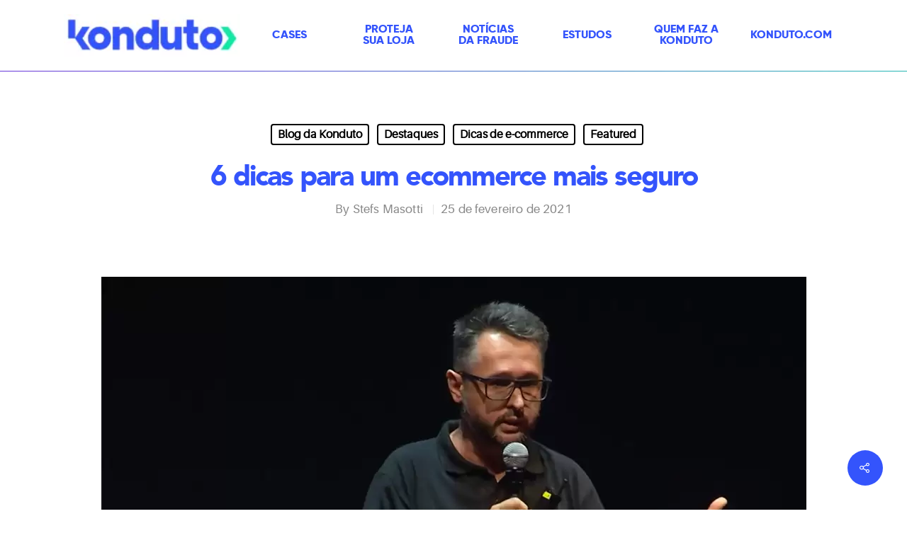

--- FILE ---
content_type: text/html; charset=UTF-8
request_url: https://blog.konduto.com/pt/2021/02/6-dicas-para-um-ecommerce-mais-seguro/
body_size: 24183
content:
<!DOCTYPE html>

<html lang="pt-BR" class="no-js">
<head>
	
	<meta charset="UTF-8">
	
	<meta name="viewport" content="width=device-width, initial-scale=1, maximum-scale=1, user-scalable=0" /><meta name='robots' content='index, follow, max-image-preview:large, max-snippet:-1, max-video-preview:-1' />
	<style>img:is([sizes="auto" i], [sizes^="auto," i]) { contain-intrinsic-size: 3000px 1500px }</style>
	
	<!-- This site is optimized with the Yoast SEO plugin v26.3 - https://yoast.com/wordpress/plugins/seo/ -->
	<title>6 dicas para um ecommerce mais seguro</title>
	<meta name="description" content="Fabio Assolini, da Kapersky, deu 6 dicas para um ecommerce mais seguro no Fraud Day 2020. Saiba como evitar a fraude no seu ecommerce." />
	<link rel="canonical" href="https://blog.konduto.com/pt/2021/02/6-dicas-para-um-ecommerce-mais-seguro/" />
	<meta property="og:locale" content="pt_BR" />
	<meta property="og:type" content="article" />
	<meta property="og:title" content="6 dicas para um ecommerce mais seguro" />
	<meta property="og:description" content="Fabio Assolini, da Kapersky, deu 6 dicas para um ecommerce mais seguro no Fraud Day 2020. Saiba como evitar a fraude no seu ecommerce." />
	<meta property="og:url" content="https://blog.konduto.com/pt/2021/02/6-dicas-para-um-ecommerce-mais-seguro/" />
	<meta property="og:site_name" content="Konduto: Antifraude para e-commerce e transações online" />
	<meta property="article:published_time" content="2021-02-25T16:04:28+00:00" />
	<meta property="article:modified_time" content="2021-06-30T13:22:45+00:00" />
	<meta property="og:image" content="https://blog.konduto.com/wp-content/uploads/2021/02/dicasparaecommerceseguro_fabioassolini_BLOG_konduto.png" />
	<meta property="og:image:width" content="995" />
	<meta property="og:image:height" content="519" />
	<meta property="og:image:type" content="image/png" />
	<meta name="author" content="Stefs Masotti" />
	<meta name="twitter:card" content="summary_large_image" />
	<meta name="twitter:label1" content="Escrito por" />
	<meta name="twitter:data1" content="Stefs Masotti" />
	<meta name="twitter:label2" content="Est. tempo de leitura" />
	<meta name="twitter:data2" content="7 minutos" />
	<script type="application/ld+json" class="yoast-schema-graph">{"@context":"https://schema.org","@graph":[{"@type":"WebPage","@id":"https://blog.konduto.com/pt/2021/02/6-dicas-para-um-ecommerce-mais-seguro/","url":"https://blog.konduto.com/pt/2021/02/6-dicas-para-um-ecommerce-mais-seguro/","name":"6 dicas para um ecommerce mais seguro","isPartOf":{"@id":"https://blog.konduto.com/#website"},"primaryImageOfPage":{"@id":"https://blog.konduto.com/pt/2021/02/6-dicas-para-um-ecommerce-mais-seguro/#primaryimage"},"image":{"@id":"https://blog.konduto.com/pt/2021/02/6-dicas-para-um-ecommerce-mais-seguro/#primaryimage"},"thumbnailUrl":"https://blog.konduto.com/wp-content/uploads/2021/02/dicasparaecommerceseguro_fabioassolini_BLOG_konduto.png","datePublished":"2021-02-25T16:04:28+00:00","dateModified":"2021-06-30T13:22:45+00:00","author":{"@id":"https://blog.konduto.com/#/schema/person/3b9912c71988faf07628cbff7fd64866"},"description":"Fabio Assolini, da Kapersky, deu 6 dicas para um ecommerce mais seguro no Fraud Day 2020. Saiba como evitar a fraude no seu ecommerce.","breadcrumb":{"@id":"https://blog.konduto.com/pt/2021/02/6-dicas-para-um-ecommerce-mais-seguro/#breadcrumb"},"inLanguage":"pt-BR","potentialAction":[{"@type":"ReadAction","target":["https://blog.konduto.com/pt/2021/02/6-dicas-para-um-ecommerce-mais-seguro/"]}]},{"@type":"ImageObject","inLanguage":"pt-BR","@id":"https://blog.konduto.com/pt/2021/02/6-dicas-para-um-ecommerce-mais-seguro/#primaryimage","url":"https://blog.konduto.com/wp-content/uploads/2021/02/dicasparaecommerceseguro_fabioassolini_BLOG_konduto.png","contentUrl":"https://blog.konduto.com/wp-content/uploads/2021/02/dicasparaecommerceseguro_fabioassolini_BLOG_konduto.png","width":995,"height":519,"caption":"Foto do Fabio Assolini, da Kapersky Brasil, durante o Fraud Day 2020."},{"@type":"BreadcrumbList","@id":"https://blog.konduto.com/pt/2021/02/6-dicas-para-um-ecommerce-mais-seguro/#breadcrumb","itemListElement":[{"@type":"ListItem","position":1,"name":"Início","item":"https://blog.konduto.com/"},{"@type":"ListItem","position":2,"name":"6 dicas para um ecommerce mais seguro"}]},{"@type":"WebSite","@id":"https://blog.konduto.com/#website","url":"https://blog.konduto.com/","name":"Konduto: Antifraude para e-commerce e transações online","description":"O blog da Konduto reúne os melhores conteúdos para quem combate a fraude online. Esta página é voltada para as melhores profissionais de e-commerce!","potentialAction":[{"@type":"SearchAction","target":{"@type":"EntryPoint","urlTemplate":"https://blog.konduto.com/?s={search_term_string}"},"query-input":{"@type":"PropertyValueSpecification","valueRequired":true,"valueName":"search_term_string"}}],"inLanguage":"pt-BR"},{"@type":"Person","@id":"https://blog.konduto.com/#/schema/person/3b9912c71988faf07628cbff7fd64866","name":"Stefs Masotti","image":{"@type":"ImageObject","inLanguage":"pt-BR","@id":"https://blog.konduto.com/#/schema/person/image/","url":"https://blog.konduto.com/wp-content/uploads/2023/05/WhatsApp-Image-2023-05-02-at-12.09.14-100x100.jpeg","contentUrl":"https://blog.konduto.com/wp-content/uploads/2023/05/WhatsApp-Image-2023-05-02-at-12.09.14-100x100.jpeg","caption":"Stefs Masotti"},"description":"Olá, eu sou Stefs! Com formação em Jornalismo e atuação em Publicidade, minha especialidade é colocar confete nos conteúdos que produzo. Trabalho com marketing digital desde os tempos do Orkut.com e sobrevivi a todas as redes sociais que surgiram desde 2009 (rs).","url":"https://blog.konduto.com/author/stefsmasotti/"}]}</script>
	<!-- / Yoast SEO plugin. -->


<link rel="alternate" type="application/rss+xml" title="Feed para Konduto: Antifraude para e-commerce e transações online &raquo;" href="https://blog.konduto.com/feed/" />
<link rel="alternate" type="application/rss+xml" title="Feed de comentários para Konduto: Antifraude para e-commerce e transações online &raquo;" href="https://blog.konduto.com/comments/feed/" />
<link rel="alternate" type="application/rss+xml" title="Feed de comentários para Konduto: Antifraude para e-commerce e transações online &raquo; 6 dicas para um ecommerce mais seguro" href="https://blog.konduto.com/pt/2021/02/6-dicas-para-um-ecommerce-mais-seguro/feed/" />
<link rel="alternate" type="application/rss+xml" title="Feed de Konduto: Antifraude para e-commerce e transações online &raquo; Story" href="https://blog.konduto.com/web-stories/feed/">		<!-- This site uses the Google Analytics by MonsterInsights plugin v9.9.0 - Using Analytics tracking - https://www.monsterinsights.com/ -->
							<script src="//www.googletagmanager.com/gtag/js?id=G-6FXZ5GW5E3"  data-cfasync="false" data-wpfc-render="false" type="text/javascript" async></script>
			<script data-cfasync="false" data-wpfc-render="false" type="text/javascript">
				var mi_version = '9.9.0';
				var mi_track_user = true;
				var mi_no_track_reason = '';
								var MonsterInsightsDefaultLocations = {"page_location":"https:\/\/blog.konduto.com\/pt\/2021\/02\/6-dicas-para-um-ecommerce-mais-seguro\/"};
								if ( typeof MonsterInsightsPrivacyGuardFilter === 'function' ) {
					var MonsterInsightsLocations = (typeof MonsterInsightsExcludeQuery === 'object') ? MonsterInsightsPrivacyGuardFilter( MonsterInsightsExcludeQuery ) : MonsterInsightsPrivacyGuardFilter( MonsterInsightsDefaultLocations );
				} else {
					var MonsterInsightsLocations = (typeof MonsterInsightsExcludeQuery === 'object') ? MonsterInsightsExcludeQuery : MonsterInsightsDefaultLocations;
				}

								var disableStrs = [
										'ga-disable-G-6FXZ5GW5E3',
									];

				/* Function to detect opted out users */
				function __gtagTrackerIsOptedOut() {
					for (var index = 0; index < disableStrs.length; index++) {
						if (document.cookie.indexOf(disableStrs[index] + '=true') > -1) {
							return true;
						}
					}

					return false;
				}

				/* Disable tracking if the opt-out cookie exists. */
				if (__gtagTrackerIsOptedOut()) {
					for (var index = 0; index < disableStrs.length; index++) {
						window[disableStrs[index]] = true;
					}
				}

				/* Opt-out function */
				function __gtagTrackerOptout() {
					for (var index = 0; index < disableStrs.length; index++) {
						document.cookie = disableStrs[index] + '=true; expires=Thu, 31 Dec 2099 23:59:59 UTC; path=/';
						window[disableStrs[index]] = true;
					}
				}

				if ('undefined' === typeof gaOptout) {
					function gaOptout() {
						__gtagTrackerOptout();
					}
				}
								window.dataLayer = window.dataLayer || [];

				window.MonsterInsightsDualTracker = {
					helpers: {},
					trackers: {},
				};
				if (mi_track_user) {
					function __gtagDataLayer() {
						dataLayer.push(arguments);
					}

					function __gtagTracker(type, name, parameters) {
						if (!parameters) {
							parameters = {};
						}

						if (parameters.send_to) {
							__gtagDataLayer.apply(null, arguments);
							return;
						}

						if (type === 'event') {
														parameters.send_to = monsterinsights_frontend.v4_id;
							var hookName = name;
							if (typeof parameters['event_category'] !== 'undefined') {
								hookName = parameters['event_category'] + ':' + name;
							}

							if (typeof MonsterInsightsDualTracker.trackers[hookName] !== 'undefined') {
								MonsterInsightsDualTracker.trackers[hookName](parameters);
							} else {
								__gtagDataLayer('event', name, parameters);
							}
							
						} else {
							__gtagDataLayer.apply(null, arguments);
						}
					}

					__gtagTracker('js', new Date());
					__gtagTracker('set', {
						'developer_id.dZGIzZG': true,
											});
					if ( MonsterInsightsLocations.page_location ) {
						__gtagTracker('set', MonsterInsightsLocations);
					}
										__gtagTracker('config', 'G-6FXZ5GW5E3', {"forceSSL":"true","anonymize_ip":"true"} );
										window.gtag = __gtagTracker;										(function () {
						/* https://developers.google.com/analytics/devguides/collection/analyticsjs/ */
						/* ga and __gaTracker compatibility shim. */
						var noopfn = function () {
							return null;
						};
						var newtracker = function () {
							return new Tracker();
						};
						var Tracker = function () {
							return null;
						};
						var p = Tracker.prototype;
						p.get = noopfn;
						p.set = noopfn;
						p.send = function () {
							var args = Array.prototype.slice.call(arguments);
							args.unshift('send');
							__gaTracker.apply(null, args);
						};
						var __gaTracker = function () {
							var len = arguments.length;
							if (len === 0) {
								return;
							}
							var f = arguments[len - 1];
							if (typeof f !== 'object' || f === null || typeof f.hitCallback !== 'function') {
								if ('send' === arguments[0]) {
									var hitConverted, hitObject = false, action;
									if ('event' === arguments[1]) {
										if ('undefined' !== typeof arguments[3]) {
											hitObject = {
												'eventAction': arguments[3],
												'eventCategory': arguments[2],
												'eventLabel': arguments[4],
												'value': arguments[5] ? arguments[5] : 1,
											}
										}
									}
									if ('pageview' === arguments[1]) {
										if ('undefined' !== typeof arguments[2]) {
											hitObject = {
												'eventAction': 'page_view',
												'page_path': arguments[2],
											}
										}
									}
									if (typeof arguments[2] === 'object') {
										hitObject = arguments[2];
									}
									if (typeof arguments[5] === 'object') {
										Object.assign(hitObject, arguments[5]);
									}
									if ('undefined' !== typeof arguments[1].hitType) {
										hitObject = arguments[1];
										if ('pageview' === hitObject.hitType) {
											hitObject.eventAction = 'page_view';
										}
									}
									if (hitObject) {
										action = 'timing' === arguments[1].hitType ? 'timing_complete' : hitObject.eventAction;
										hitConverted = mapArgs(hitObject);
										__gtagTracker('event', action, hitConverted);
									}
								}
								return;
							}

							function mapArgs(args) {
								var arg, hit = {};
								var gaMap = {
									'eventCategory': 'event_category',
									'eventAction': 'event_action',
									'eventLabel': 'event_label',
									'eventValue': 'event_value',
									'nonInteraction': 'non_interaction',
									'timingCategory': 'event_category',
									'timingVar': 'name',
									'timingValue': 'value',
									'timingLabel': 'event_label',
									'page': 'page_path',
									'location': 'page_location',
									'title': 'page_title',
									'referrer' : 'page_referrer',
								};
								for (arg in args) {
																		if (!(!args.hasOwnProperty(arg) || !gaMap.hasOwnProperty(arg))) {
										hit[gaMap[arg]] = args[arg];
									} else {
										hit[arg] = args[arg];
									}
								}
								return hit;
							}

							try {
								f.hitCallback();
							} catch (ex) {
							}
						};
						__gaTracker.create = newtracker;
						__gaTracker.getByName = newtracker;
						__gaTracker.getAll = function () {
							return [];
						};
						__gaTracker.remove = noopfn;
						__gaTracker.loaded = true;
						window['__gaTracker'] = __gaTracker;
					})();
									} else {
										console.log("");
					(function () {
						function __gtagTracker() {
							return null;
						}

						window['__gtagTracker'] = __gtagTracker;
						window['gtag'] = __gtagTracker;
					})();
									}
			</script>
			
							<!-- / Google Analytics by MonsterInsights -->
		<script type="text/javascript">
/* <![CDATA[ */
window._wpemojiSettings = {"baseUrl":"https:\/\/s.w.org\/images\/core\/emoji\/16.0.1\/72x72\/","ext":".png","svgUrl":"https:\/\/s.w.org\/images\/core\/emoji\/16.0.1\/svg\/","svgExt":".svg","source":{"concatemoji":"https:\/\/blog.konduto.com\/wp-includes\/js\/wp-emoji-release.min.js"}};
/*! This file is auto-generated */
!function(s,n){var o,i,e;function c(e){try{var t={supportTests:e,timestamp:(new Date).valueOf()};sessionStorage.setItem(o,JSON.stringify(t))}catch(e){}}function p(e,t,n){e.clearRect(0,0,e.canvas.width,e.canvas.height),e.fillText(t,0,0);var t=new Uint32Array(e.getImageData(0,0,e.canvas.width,e.canvas.height).data),a=(e.clearRect(0,0,e.canvas.width,e.canvas.height),e.fillText(n,0,0),new Uint32Array(e.getImageData(0,0,e.canvas.width,e.canvas.height).data));return t.every(function(e,t){return e===a[t]})}function u(e,t){e.clearRect(0,0,e.canvas.width,e.canvas.height),e.fillText(t,0,0);for(var n=e.getImageData(16,16,1,1),a=0;a<n.data.length;a++)if(0!==n.data[a])return!1;return!0}function f(e,t,n,a){switch(t){case"flag":return n(e,"\ud83c\udff3\ufe0f\u200d\u26a7\ufe0f","\ud83c\udff3\ufe0f\u200b\u26a7\ufe0f")?!1:!n(e,"\ud83c\udde8\ud83c\uddf6","\ud83c\udde8\u200b\ud83c\uddf6")&&!n(e,"\ud83c\udff4\udb40\udc67\udb40\udc62\udb40\udc65\udb40\udc6e\udb40\udc67\udb40\udc7f","\ud83c\udff4\u200b\udb40\udc67\u200b\udb40\udc62\u200b\udb40\udc65\u200b\udb40\udc6e\u200b\udb40\udc67\u200b\udb40\udc7f");case"emoji":return!a(e,"\ud83e\udedf")}return!1}function g(e,t,n,a){var r="undefined"!=typeof WorkerGlobalScope&&self instanceof WorkerGlobalScope?new OffscreenCanvas(300,150):s.createElement("canvas"),o=r.getContext("2d",{willReadFrequently:!0}),i=(o.textBaseline="top",o.font="600 32px Arial",{});return e.forEach(function(e){i[e]=t(o,e,n,a)}),i}function t(e){var t=s.createElement("script");t.src=e,t.defer=!0,s.head.appendChild(t)}"undefined"!=typeof Promise&&(o="wpEmojiSettingsSupports",i=["flag","emoji"],n.supports={everything:!0,everythingExceptFlag:!0},e=new Promise(function(e){s.addEventListener("DOMContentLoaded",e,{once:!0})}),new Promise(function(t){var n=function(){try{var e=JSON.parse(sessionStorage.getItem(o));if("object"==typeof e&&"number"==typeof e.timestamp&&(new Date).valueOf()<e.timestamp+604800&&"object"==typeof e.supportTests)return e.supportTests}catch(e){}return null}();if(!n){if("undefined"!=typeof Worker&&"undefined"!=typeof OffscreenCanvas&&"undefined"!=typeof URL&&URL.createObjectURL&&"undefined"!=typeof Blob)try{var e="postMessage("+g.toString()+"("+[JSON.stringify(i),f.toString(),p.toString(),u.toString()].join(",")+"));",a=new Blob([e],{type:"text/javascript"}),r=new Worker(URL.createObjectURL(a),{name:"wpTestEmojiSupports"});return void(r.onmessage=function(e){c(n=e.data),r.terminate(),t(n)})}catch(e){}c(n=g(i,f,p,u))}t(n)}).then(function(e){for(var t in e)n.supports[t]=e[t],n.supports.everything=n.supports.everything&&n.supports[t],"flag"!==t&&(n.supports.everythingExceptFlag=n.supports.everythingExceptFlag&&n.supports[t]);n.supports.everythingExceptFlag=n.supports.everythingExceptFlag&&!n.supports.flag,n.DOMReady=!1,n.readyCallback=function(){n.DOMReady=!0}}).then(function(){return e}).then(function(){var e;n.supports.everything||(n.readyCallback(),(e=n.source||{}).concatemoji?t(e.concatemoji):e.wpemoji&&e.twemoji&&(t(e.twemoji),t(e.wpemoji)))}))}((window,document),window._wpemojiSettings);
/* ]]> */
</script>
<style id='wp-emoji-styles-inline-css' type='text/css'>

	img.wp-smiley, img.emoji {
		display: inline !important;
		border: none !important;
		box-shadow: none !important;
		height: 1em !important;
		width: 1em !important;
		margin: 0 0.07em !important;
		vertical-align: -0.1em !important;
		background: none !important;
		padding: 0 !important;
	}
</style>
<link rel='stylesheet' id='contact-form-7-css' href='https://blog.konduto.com/wp-content/plugins/contact-form-7/includes/css/styles.css' type='text/css' media='all' />
<link rel='stylesheet' id='salient-social-css' href='https://blog.konduto.com/wp-content/plugins/salient-social/css/style.css' type='text/css' media='all' />
<style id='salient-social-inline-css' type='text/css'>

  .sharing-default-minimal .nectar-love.loved,
  body .nectar-social[data-color-override="override"].fixed > a:before, 
  body .nectar-social[data-color-override="override"].fixed .nectar-social-inner a,
  .sharing-default-minimal .nectar-social[data-color-override="override"] .nectar-social-inner a:hover {
    background-color: #3454fc;
  }
  .nectar-social.hover .nectar-love.loved,
  .nectar-social.hover > .nectar-love-button a:hover,
  .nectar-social[data-color-override="override"].hover > div a:hover,
  #single-below-header .nectar-social[data-color-override="override"].hover > div a:hover,
  .nectar-social[data-color-override="override"].hover .share-btn:hover,
  .sharing-default-minimal .nectar-social[data-color-override="override"] .nectar-social-inner a {
    border-color: #3454fc;
  }
  #single-below-header .nectar-social.hover .nectar-love.loved i,
  #single-below-header .nectar-social.hover[data-color-override="override"] a:hover,
  #single-below-header .nectar-social.hover[data-color-override="override"] a:hover i,
  #single-below-header .nectar-social.hover .nectar-love-button a:hover i,
  .nectar-love:hover i,
  .hover .nectar-love:hover .total_loves,
  .nectar-love.loved i,
  .nectar-social.hover .nectar-love.loved .total_loves,
  .nectar-social.hover .share-btn:hover, 
  .nectar-social[data-color-override="override"].hover .nectar-social-inner a:hover,
  .nectar-social[data-color-override="override"].hover > div:hover span,
  .sharing-default-minimal .nectar-social[data-color-override="override"] .nectar-social-inner a:not(:hover) i,
  .sharing-default-minimal .nectar-social[data-color-override="override"] .nectar-social-inner a:not(:hover) {
    color: #3454fc;
  }
</style>
<link rel='stylesheet' id='ppress-frontend-css' href='https://blog.konduto.com/wp-content/plugins/wp-user-avatar/assets/css/frontend.min.css' type='text/css' media='all' />
<link rel='stylesheet' id='ppress-flatpickr-css' href='https://blog.konduto.com/wp-content/plugins/wp-user-avatar/assets/flatpickr/flatpickr.min.css' type='text/css' media='all' />
<link rel='stylesheet' id='ppress-select2-css' href='https://blog.konduto.com/wp-content/plugins/wp-user-avatar/assets/select2/select2.min.css' type='text/css' media='all' />
<link rel='stylesheet' id='salient-child-css' href='https://blog.konduto.com/wp-content/themes/salient-child/dist/theme.css' type='text/css' media='all' />
<link rel='stylesheet' id='font-awesome-css' href='https://blog.konduto.com/wp-content/themes/salient/css/font-awesome.min.css' type='text/css' media='all' />
<link rel='stylesheet' id='salient-grid-system-css' href='https://blog.konduto.com/wp-content/themes/salient/css/grid-system.css' type='text/css' media='all' />
<link rel='stylesheet' id='main-styles-css' href='https://blog.konduto.com/wp-content/themes/salient/css/style.css' type='text/css' media='all' />
<style id='main-styles-inline-css' type='text/css'>

		@font-face{
		     font-family:'Open Sans';
		     src:url('https://blog.konduto.com/wp-content/themes/salient/css/fonts/OpenSans-Light.woff') format('woff');
		     font-weight:300;
		     font-style:normal
		}
		 @font-face{
		     font-family:'Open Sans';
		     src:url('https://blog.konduto.com/wp-content/themes/salient/css/fonts/OpenSans-Regular.woff') format('woff');
		     font-weight:400;
		     font-style:normal
		}
		 @font-face{
		     font-family:'Open Sans';
		     src:url('https://blog.konduto.com/wp-content/themes/salient/css/fonts/OpenSans-SemiBold.woff') format('woff');
		     font-weight:600;
		     font-style:normal
		}
		 @font-face{
		     font-family:'Open Sans';
		     src:url('https://blog.konduto.com/wp-content/themes/salient/css/fonts/OpenSans-Bold.woff') format('woff');
		     font-weight:700;
		     font-style:normal
		}
html:not(.page-trans-loaded) { background-color: #ffffff; }
</style>
<link rel='stylesheet' id='nectar-ocm-fullscreen-css' href='https://blog.konduto.com/wp-content/themes/salient/css/off-canvas/fullscreen.css' type='text/css' media='all' />
<link rel='stylesheet' id='nectar-single-styles-css' href='https://blog.konduto.com/wp-content/themes/salient/css/single.css' type='text/css' media='all' />
<link rel='stylesheet' id='magnific-css' href='https://blog.konduto.com/wp-content/themes/salient/css/plugins/magnific.css' type='text/css' media='all' />
<link rel='stylesheet' id='responsive-css' href='https://blog.konduto.com/wp-content/themes/salient/css/responsive.css' type='text/css' media='all' />
<link rel='stylesheet' id='salient-child-style-css' href='https://blog.konduto.com/wp-content/themes/salient-child/style.css' type='text/css' media='all' />
<link rel='stylesheet' id='skin-ascend-css' href='https://blog.konduto.com/wp-content/themes/salient/css/ascend.css' type='text/css' media='all' />
<style id='wcw-inlinecss-inline-css' type='text/css'>
 .widget_wpcategorieswidget ul.children{display:none;} .widget_wp_categories_widget{background:#fff; position:relative;}.widget_wp_categories_widget h2,.widget_wpcategorieswidget h2{color:#4a5f6d;font-size:20px;font-weight:400;margin:0 0 25px;line-height:24px;text-transform:uppercase}.widget_wp_categories_widget ul li,.widget_wpcategorieswidget ul li{font-size: 16px; margin: 0px; border-bottom: 1px dashed #f0f0f0; position: relative; list-style-type: none; line-height: 35px;}.widget_wp_categories_widget ul li:last-child,.widget_wpcategorieswidget ul li:last-child{border:none;}.widget_wp_categories_widget ul li a,.widget_wpcategorieswidget ul li a{display:inline-block;color:#007acc;transition:all .5s ease;-webkit-transition:all .5s ease;-ms-transition:all .5s ease;-moz-transition:all .5s ease;text-decoration:none;}.widget_wp_categories_widget ul li a:hover,.widget_wp_categories_widget ul li.active-cat a,.widget_wp_categories_widget ul li.active-cat span.post-count,.widget_wpcategorieswidget ul li a:hover,.widget_wpcategorieswidget ul li.active-cat a,.widget_wpcategorieswidget ul li.active-cat span.post-count{color:#ee546c}.widget_wp_categories_widget ul li span.post-count,.widget_wpcategorieswidget ul li span.post-count{height: 30px; min-width: 35px; text-align: center; background: #fff; color: #605f5f; border-radius: 5px; box-shadow: inset 2px 1px 3px rgba(0, 122, 204,.1); top: 0px; float: right; margin-top: 2px;}li.cat-item.cat-have-child > span.post-count{float:inherit;}li.cat-item.cat-item-7.cat-have-child { background: #f8f9fa; }li.cat-item.cat-have-child > span.post-count:before { content: "("; }li.cat-item.cat-have-child > span.post-count:after { content: ")"; }.cat-have-child.open-m-menu ul.children li { border-top: 1px solid #d8d8d8;border-bottom:none;}li.cat-item.cat-have-child:after{ position: absolute; right: 8px; top: 8px; background-image: url([data-uri]); content: ""; width: 18px; height: 18px;transform: rotate(270deg);}ul.children li.cat-item.cat-have-child:after{content:"";background-image: none;}.cat-have-child ul.children {display: none; z-index: 9; width: auto; position: relative; margin: 0px; padding: 0px; margin-top: 0px; padding-top: 10px; padding-bottom: 10px; list-style: none; text-align: left; background:  #f8f9fa; padding-left: 5px;}.widget_wp_categories_widget ul li ul.children li,.widget_wpcategorieswidget ul li ul.children li { border-bottom: 1px solid #fff; padding-right: 5px; }.cat-have-child.open-m-menu ul.children{display:block;}li.cat-item.cat-have-child.open-m-menu:after{transform: rotate(0deg);}.widget_wp_categories_widget > li.product_cat,.widget_wpcategorieswidget > li.product_cat {list-style: none;}.widget_wp_categories_widget > ul,.widget_wpcategorieswidget > ul {padding: 0px;}.widget_wp_categories_widget > ul li ul ,.widget_wpcategorieswidget > ul li ul {padding-left: 15px;} .wcwpro-list{padding: 0 15px;}
</style>
<link rel='stylesheet' id='dynamic-css-css' href='https://blog.konduto.com/wp-content/themes/salient/css/salient-dynamic-styles.css' type='text/css' media='all' />
<style id='dynamic-css-inline-css' type='text/css'>
@media only screen and (min-width:1000px){body #ajax-content-wrap.no-scroll{min-height:calc(100vh - 100px);height:calc(100vh - 100px)!important;}}@media only screen and (min-width:1000px){#page-header-wrap.fullscreen-header,#page-header-wrap.fullscreen-header #page-header-bg,html:not(.nectar-box-roll-loaded) .nectar-box-roll > #page-header-bg.fullscreen-header,.nectar_fullscreen_zoom_recent_projects,#nectar_fullscreen_rows:not(.afterLoaded) > div{height:calc(100vh - 99px);}.wpb_row.vc_row-o-full-height.top-level,.wpb_row.vc_row-o-full-height.top-level > .col.span_12{min-height:calc(100vh - 99px);}html:not(.nectar-box-roll-loaded) .nectar-box-roll > #page-header-bg.fullscreen-header{top:100px;}.nectar-slider-wrap[data-fullscreen="true"]:not(.loaded),.nectar-slider-wrap[data-fullscreen="true"]:not(.loaded) .swiper-container{height:calc(100vh - 98px)!important;}.admin-bar .nectar-slider-wrap[data-fullscreen="true"]:not(.loaded),.admin-bar .nectar-slider-wrap[data-fullscreen="true"]:not(.loaded) .swiper-container{height:calc(100vh - 98px - 32px)!important;}}
/* DEFAULT CLASSES */
.m-0 {margin: 0 !important;}

.mt-0,
.my-0 {margin-top: 0 !important;}

.mr-0,
.mx-0 {margin-right: 0 !important;}

.mb-0,
.my-0 {margin-bottom: 0 !important;}

.ml-0,
.mx-0 {margin-left: 0 !important;}

.m-1 {margin: 0.25rem !important;}

.mt-1,
.my-1 {margin-top: 0.25rem !important;}

.mr-1,
.mx-1 {margin-right: 0.25rem !important;}

.mb-1,
.my-1 {margin-bottom: 0.25rem !important;}

.ml-1,
.mx-1 {margin-left: 0.25rem !important;}

.m-2 {margin: 0.5rem !important;}

.mt-2,
.my-2 {margin-top: 0.5rem !important;}

.mr-2,
.mx-2 {margin-right: 0.5rem !important;}

.mb-2,
.my-2 {margin-bottom: 0.5rem !important;}

.ml-2,
.mx-2 {margin-left: 0.5rem !important;}

.m-3 {margin: 1rem !important;}

.mt-3,
.my-3 {margin-top: 1rem !important;}

.mr-3,
.mx-3 {margin-right: 1rem !important;}

.mb-3,
.my-3 {margin-bottom: 1rem !important;}

.ml-3,
.mx-3 {margin-left: 1rem !important;}

.m-4 {margin: 1.5rem !important;}

.mt-4,
.my-4 {margin-top: 1.5rem !important;}

.mr-4,
.mx-4{margin-right: 1.5rem !important;}

.mb-4,
.my-4 {margin-bottom: 1.5rem !important;}

.ml-4,
.mx-4 {margin-left: 1.5rem !important;}

.m-5 {margin: 3rem !important;}

.mt-5,
.my-5 {margin-top: 3rem !important;}

.mr-5,
.mx-5 {margin-right: 3rem !important;}

.mb-5,
.my-5 {margin-bottom: 3rem !important;}

.ml-5,
.mx-5 {margin-left: 3rem !important;}

.p-0 {padding: 0 !important;}

.pt-0,
.py-0 {padding-top: 0 !important;}

.pr-0,
.px-0 {padding-right: 0 !important;}

.pb-0,
.py-0 {padding-bottom: 0 !important;}

.pl-0,
.px-0 {padding-left: 0 !important;}

.p-1 {padding: 0.25rem !important;}

.pt-1,
.py-1 {padding-top: 0.25rem !important;}

.pr-1,
.px-1 {padding-right: 0.25rem !important;}

.pb-1,
.py-1 {padding-bottom: 0.25rem !important;}

.pl-1,
.px-1 {padding-left: 0.25rem !important;}

.p-2 {padding: 0.5rem !important;}

.pt-2,
.py-2 {padding-top: 0.5rem !important;}

.pr-2,
.px-2 {padding-right: 0.5rem !important;}

.pb-2,
.py-2 {padding-bottom: 0.5rem !important;}

.pl-2,
.px-2 {padding-left: 0.5rem !important;}

.p-3 {padding: 1rem !important;}

.pt-3,
.py-3 {padding-top: 1rem !important;}

.pr-3,
.px-3 {padding-right: 1rem !important;}

.pb-3,
.py-3 {padding-bottom: 1rem !important;}

.pl-3,
.px-3 {padding-left: 1rem !important;}

.p-4 {padding: 1.5rem !important;}

.pt-4,
.py-4 {padding-top: 1.5rem !important;}

.pr-4,
.px-4 {padding-right: 1.5rem !important;}

.pb-4,
.py-4 {padding-bottom: 1.5rem !important;}

.pl-4,
.px-4 {padding-left: 1.5rem !important;}

.p-5 {padding: 3rem !important;}

.pt-5,
.py-5 {padding-top: 3rem !important;}

.pr-5,
.px-5 {padding-right: 3rem !important;}

.pb-5,
.py-5 {padding-bottom: 3rem !important;}

.pl-5,
.px-5 {padding-left: 3rem !important;}

.m-auto {margin: auto !important;}

.mt-auto,
.my-auto {margin-top: auto !important;}

.mr-auto,
.mx-auto {margin-right: auto !important;}

.mb-auto,
.my-auto {margin-bottom: auto !important;}

.ml-auto,
.mx-auto {margin-left: auto !important;}

.img-fluid {
  max-width: 100%;
  height: auto;
}

.d-inline-block{display:inline-block!important;}
.d-block{display:block!important;}
.d-none {display: none !important;}
.align-right{text-align:right;}
.text-center{text-align:center;}
.txt-contact{font-size:1.5rem!important;}


/* BUTTON */
.outline-green,
#bt-envia{
    border: 1px solid #0aeca4;
    padding: .8rem 1rem;
    text-transform:uppercase;
    font-family: 'aileronregular';
    font-size:.8rem;
    color:#2f2f35;
    background:transparent;
    -webkit-transition: .5s ease-in-out;
    -moz-transition: .5s ease-in-out;
    -o-transition: .5s ease-in-out;
    transition: .5s ease-in-out;
    border-radius: 0!important;
    display:inline-block;
}

.outline-green:hover, .outline-green:active,
#bt-envia:hover, #bt-envia:active{
    color:#2f2f35;
    background:#0aeca4;
}

.outline-purple{
    border: 1px solid #6937da;
    padding: .8rem 1rem;
    text-transform:uppercase;
    font-family: 'aileronregular';
    font-size:.8rem;
    color:#2f2f35;
    background:transparent;
    -webkit-transition: .5s ease-in-out;
    -moz-transition: .5s ease-in-out;
    -o-transition: .5s ease-in-out;
    transition: .5s ease-in-out;
    display:inline-block;
}

.outline-purple:hover, .outline-purple:active{
    color:#FFF;
    background:#6937da;
}

.outline-green.light{color:#fff;}


/* CUSTOM CODE */
body{letter-spacing: .01rem!important;}

.purple-text{color:#6937da;}
.wpurple-text{color:#626789;}
.green-text{color:#0aeca4;}
.blue-text{color:#6aa4f8;}
.prim-text{color:#626789;}
.black-text{color:#171719;}
.white-text{color:#fff;}

.avenirblack{font-family:'avenirregular'!important;}
.gilroyebold{font-family:'gilroy-extrabolduploaded_file';}
.upper{text-transform:uppercase!important;}

.cta-text{font-size:1.2rem;}
.sec-tit{font-size:1.6rem; line-height:1.9rem}

/* HEADER*/
.banner-home{margin-bottom:0!important;}

#header-outer:after{
    content: url('/wp-content/uploads/2019/10/home_06.jpg');
    position: absolute;
    bottom: -7px;
}

#top nav ul li a{color:#6937da;}

#header-outer[data-lhe="animated_underline"] #top nav > ul > li > a:after{
    border-color: #0aeca4;
    width: 40%!important;
    margin: 0 auto;
    position: relative;
}

#header-outer:not([data-format="centered-menu-under-logo"]):not([data-format="centered-menu-bottom-bar"]) #top nav >ul >li[class*="button_"] >a:before{
    border: 1px solid #0aeca4;
    border-radius:0!important;
}

#header-outer:not([data-format="centered-menu-under-logo"]):not([data-format="centered-menu-bottom-bar"]) #top nav >ul >li[class*="button_"]:hover >a:before{
    background: #0aeca4;
    border: 1px solid #2f2f35;
}

.lang-mobile{
    margin-top: -50px!important;
    display: flex;
    align-items: center;
    flex-flow: row;
    margin-left: 35%!important;
}

.lang-mobile li{
    width: 20px;
    margin-right:15px;
}

.lang-mobile li:last-child{
    margin-right:0;
}

.lang-mobile li a{
    border: 1px solid #fff;
    border-radius: 30px;
    height: 25px;
    width: 25px;
    padding: 11px 3px 0!important;
    font-size: .65rem!important;
    font-family:'avenirregular'!important;
    color:#fff!important;
    margin-left: 8px!important;
    margin-right: 0!important;
}

.sf-menu.xxxx{
    height: 60%!important;
    top: 38%;
}

.sf-menu.lang-selector{
    height: 20%!important;
    top: 15%;
}

.sf-menu.lang-selector li>a{
    border: 1px solid;
    border-radius: 30px;
    height: 25px;
    width: 25px;
    padding: 3px!important;
    font-size: .65rem!important;
    font-family:'avenirregular'!important;
    color:#626789!important;
    margin-left: 8px!important;
    margin-right: 0!important;
}

.sf-menu .menu-item-over{
    /*background-color: rgba(150,115,229, .7);
    -webkit-transition: background-color 0.2s ease-in-out;
    -moz-transition: background-color 0.2s ease-in-out;
    -o-transition: background-color 0.2s ease-in-out;
    transition: background-color 0.2s ease-in-out;*/
}

.sf-menu .menu-item-over>a{}

.sf-menu .sfHover > ul > li:first-child{margin-top: 35px;}

.sf-menu .sfHover > ul > li:first-child::before{
  content: url(/wp-content/uploads/2020/02/menu-arrow_07.png);
  position: absolute;
  left: 0;
  right: 0;
  margin-left: auto;
  margin-right: auto;
  width: 21px;
  padding: 10px;
  top:-30px;
}

.sf-menu .sfHover > ul{
    background-color: rgba(150,115,229, .8)!important;
    -webkit-transition: background-color 0.2s ease-in-out;
    -moz-transition: background-color 0.2s ease-in-out;
    -o-transition: background-color 0.2s ease-in-out;
    transition: background-color 0.2s ease-in-out;
    padding:0!important;
}

.sf-menu .sfHover > ul > li > a{
    color:#fff!important; 
    padding: 20px 15px 0px; 
    position:relative;
    text-align:center!important;
}
.sf-menu > li.sfHover:not(.megamenu) > ul:not(.on-left-side){left:-54%;}

#header-outer #top nav > ul > li:not(.megamenu) ul.sub-menu li a:hover{
    background-color: rgba(33,7,51, .2)!important;
}

.sf-menu .sfHover > ul > li > a:last-child{padding-bottom: 20px;}


.menu-custom p{color:#626789!important; font-size:1rem!important; text-transform:none;}

.card{
    background-color: #fff;
    padding: 15px!important;
    margin-right:15px!important;
    height:100%!important;
    min-height:250px;
    position:relative;
}

.card .wpb_wrapper p:last-child{
    position: absolute;
    bottom: 5px;
    margin-left: auto;
    margin-right: auto;
    left: 15px;
    right: 15px;
}

/* contato */
.ct-social li {
    display: inline-block;
    border: 1px solid #6aa4f8;
    color:#6aa4f8;
    padding: 4px;
    margin-left: 10px;
    border-radius: 30px;
    height: 30px;
    width: 30px;
    text-align: center;
    cursor:pointer;
    opacity:.6;
}

.ct-social li:hover {
   opacity:1; 
}

.ct-social li a{color:#6aa4f8;display:block; }

#bt-envia{float:right;}

.form-style label{font-size: .9rem!important; color: #555!important;}
.form-item{background:transparent!important; padding:4px!important;}
textarea.form-item{max-height:100px; overflow:auto;}
select.form-item{height: 40px; border: 1px solid #ededed;}

/* blog */
.ascend #footer-outer .widget h4, .ascend #sidebar h4{color:#171719;}
.post .post-meta {
    top: 12px;
}

.post .post-header h2 a{
    font-size: 2.4rem;
    letter-spacing: 0px!important;
}

.post .meta-category{
    margin-top: -5px!important;
    display: block;
    font-size: .9rem;
    margin-bottom: 15px;
}

.theiaStickySidebar >div {
    margin-bottom: 50px;
}

/* footer */
#footer-outer #footer-widgets .widget h4, 
#footer-outer .col .widget_recent_entries span, 
#footer-outer .col .recent_posts_extra_widget .post-widget-text span{
    color:#626789!important;
    text-transform:uppercase!important;
}
#footer-outer .footer-link{
    margin-bottom:5px;
    font-size:.9rem;
    display:table;
}

#footer-outer .footer-link:hover{
    color:#0aeca4!important;
}

#footer-outer[data-cols="1"] #copyright, 
#footer-outer #copyright[data-layout="centered"] {
    padding: 0 0 30px;
}

#footer-outer .row {
    padding: 55px 0 20px!important;
}

img.icon-footer {
    position: absolute;
    width: 40px!important;
    right: -200px;
    top: -6px;
}

ul.social li{
    margin:0 5px!important;
}

ul.social a{
    border: 1px solid;
    border-radius: 30px;
    width: 40px!important;
    height: 40px!important;
    padding: 1px 0 0 0;
}

ul.social a i{margin: 10px;}

.nectar-flip-box .flip-box-back .inner, .nectar-flip-box .flip-box-front .inner{
    padding:30px;
}

.box-icons h4{font-size: 1.5rem!important;}

.single.single-post .section-title h1 {
    max-width: 100%;
}

#page-header-wrap, #page-header-bg{
    height:420px!important;
}

.page-header-bg-image{
    box-shadow: inset 0 0 0 1000px rgba(0,0,0,.5);
    background-position: center -100px!important;
}

.card-mg .nectar-post-grid-item .content{padding:20px!important;}
.card-mg .nectar-post-grid .nectar-post-grid-item .content h3{font-size: 1.5rem; line-height: 1.7rem; max-width:none!important;}


.post-featured-img{display:block; text-align:center;}

.nectar-recent-posts-single_featured .grav-wrap .text{display:none;}

.ve-cat-widget-div ul.ve-cat-widget-listing li a{
    color:#6937da!important;
    -webkit-transition: .5s ease-in-out;
    -moz-transition: .5s ease-in-out;
    -o-transition: .5s ease-in-out;
    transition: .5s ease-in-out;
}
.ve-cat-widget-div ul.ve-cat-widget-listing li a:hover{text-decoration:underline; color:#0aeca4!important;}
.ve-cat-widget-div ul.ve-cat-widget-listing li a:before{
    content: url('/wp-content/uploads/2019/10/arrow-right.png');
    position: relative;
    bottom: -5px;
    margin-right: 4px;
}

#form-formulario-newsletter-blog-6dae59f9fcd7f57ce6fc #conversion-formulario-newsletter-blog-6dae59f9fcd7f57ce6fc{width:100%!important;}

.masonry.material .masonry-blog-item .article-content-wrap, .related-posts[data-style="material"] .article-content-wrap {
    padding: 30px!important;
}

h2 sup{font-family:'arial-black'!important; font-size:20px;}


/* RESPONSIVE CLASSES */
/* custom menu */
@media (min-width: 1150px)  {
    #header-outer[data-lhe="animated_underline"] #top nav > ul > li > a{min-width:100px!important;}
}

@media (max-width: 1150px)  {
    .menu-custom p {
        color: #fff!important;
    }
    .lang-selector{display:none!important;}
    
}

/* XS */
@media (max-width: 690px)  {
    .cta-text {font-size: 1rem;}
    .outline-green {
        padding: .5rem .3rem;
        font-size: .6rem;
    }
    .box-news {margin-top: 0px;}
    .box-gift {margin-top: 0px;}
    body #page-header-bg .span_6 span.subheader{line-height:20px;}
    body p{font-size:16px;}
    
    .wpb_row >.span_12 >.column_container.co-fund:last-child,
    .wpb_row >.span_12 >.column_container.co-fund{
        margin-bottom:15px!important;}
    
    .reverse-row > .col.span_12 {        
        flex-direction: row-reverse!important;  
    }
    
}

/* SM */
@media (min-width:691px) and (max-width:999px){


}

/* MD */
@media (min-width:1000px) and (max-width:1299px){
    .sec-produtos{min-height:300px;}
}


/* LG */
@media (min-width:1300px) {
    
}
</style>
<script type="text/javascript" src="https://blog.konduto.com/wp-content/plugins/google-analytics-for-wordpress/assets/js/frontend-gtag.min.js" id="monsterinsights-frontend-script-js" async="async" data-wp-strategy="async"></script>
<script data-cfasync="false" data-wpfc-render="false" type="text/javascript" id='monsterinsights-frontend-script-js-extra'>/* <![CDATA[ */
var monsterinsights_frontend = {"js_events_tracking":"true","download_extensions":"doc,pdf,ppt,zip,xls,docx,pptx,xlsx","inbound_paths":"[]","home_url":"https:\/\/blog.konduto.com","hash_tracking":"false","v4_id":"G-6FXZ5GW5E3"};/* ]]> */
</script>
<script type="text/javascript" src="https://blog.konduto.com/wp-includes/js/jquery/jquery.min.js" id="jquery-core-js"></script>
<script type="text/javascript" id="jquery-core-js-after">
/* <![CDATA[ */
jQuery(document).ready(function($){ jQuery('li.cat-item:has(ul.children)').addClass('cat-have-child'); jQuery('.cat-have-child').removeClass('open-m-menu');jQuery('li.cat-have-child > a').click(function(){window.location.href=jQuery(this).attr('href');return false;});jQuery('li.cat-have-child').click(function(){

		var li_parentdiv = jQuery(this).parent().parent().parent().attr('class');
			if(jQuery(this).hasClass('open-m-menu')){jQuery('.cat-have-child').removeClass('open-m-menu');}else{jQuery('.cat-have-child').removeClass('open-m-menu');jQuery(this).addClass('open-m-menu');}});});
/* ]]> */
</script>
<script type="text/javascript" src="https://blog.konduto.com/wp-includes/js/jquery/jquery-migrate.min.js" id="jquery-migrate-js"></script>
<script type="text/javascript" src="https://blog.konduto.com/wp-content/plugins/wp-user-avatar/assets/flatpickr/flatpickr.min.js" id="ppress-flatpickr-js"></script>
<script type="text/javascript" src="https://blog.konduto.com/wp-content/plugins/wp-user-avatar/assets/select2/select2.min.js" id="ppress-select2-js"></script>
<script type="text/javascript" src="https://blog.konduto.com/wp-content/themes/salient-child/dist/theme.js" id="salient-child-js"></script>
<script type="text/javascript" id="whp4549front.js4696-js-extra">
/* <![CDATA[ */
var whp_local_data = {"add_url":"https:\/\/blog.konduto.com\/wp-admin\/post-new.php?post_type=event","ajaxurl":"https:\/\/blog.konduto.com\/wp-admin\/admin-ajax.php"};
/* ]]> */
</script>
<script type="text/javascript" src="https://blog.konduto.com/wp-content/plugins/wp-security-hardening/modules/js/front.js" id="whp4549front.js4696-js"></script>
<link rel="https://api.w.org/" href="https://blog.konduto.com/wp-json/" /><link rel="alternate" title="JSON" type="application/json" href="https://blog.konduto.com/wp-json/wp/v2/posts/7074" /><link rel="EditURI" type="application/rsd+xml" title="RSD" href="https://blog.konduto.com/xmlrpc.php?rsd" />

<link rel='shortlink' href='https://blog.konduto.com/?p=7074' />
<link rel="alternate" title="oEmbed (JSON)" type="application/json+oembed" href="https://blog.konduto.com/wp-json/oembed/1.0/embed?url=https%3A%2F%2Fblog.konduto.com%2Fpt%2F2021%2F02%2F6-dicas-para-um-ecommerce-mais-seguro%2F" />
<link rel="alternate" title="oEmbed (XML)" type="text/xml+oembed" href="https://blog.konduto.com/wp-json/oembed/1.0/embed?url=https%3A%2F%2Fblog.konduto.com%2Fpt%2F2021%2F02%2F6-dicas-para-um-ecommerce-mais-seguro%2F&#038;format=xml" />
<!-- start Simple Custom CSS and JS -->
<!-- Facebook Pixel Code -->
<script>
!function(f,b,e,v,n,t,s)
{if(f.fbq)return;n=f.fbq=function(){n.callMethod?
n.callMethod.apply(n,arguments):n.queue.push(arguments)};
if(!f._fbq)f._fbq=n;n.push=n;n.loaded=!0;n.version='2.0';
n.queue=[];t=b.createElement(e);t.async=!0;
t.src=v;s=b.getElementsByTagName(e)[0];
s.parentNode.insertBefore(t,s)}(window,document,'script',
'https://connect.facebook.net/en_US/fbevents.js');
fbq('init', '591906961228582'); 
fbq('track', 'PageView');
</script>
<noscript>
<img height="1" width="1" 
src="https://www.facebook.com/tr?id=591906961228582&ev=PageView
&noscript=1"/>
</noscript>
<!-- End Facebook Pixel Code --><!-- end Simple Custom CSS and JS -->
<!-- start Simple Custom CSS and JS -->
<style type="text/css">
/* Add your CSS code here.

For example:
.example {
    color: red;
}

For brushing up on your CSS knowledge, check out http://www.w3schools.com/css/css_syntax.asp

End of comment */ 

.header-opaque a.nk-brand {
    background-image: url(https://blog.konduto.com/wp-content/uploads/2018/02/oie_28202835DfSkuGPg-1.png) !important;
}
.entry-category{
      display: none;
}

.owl-carousel li.entry-category {
    display: none !important;
}</style>
<!-- end Simple Custom CSS and JS -->
<script type="text/javascript"> var root = document.getElementsByTagName( "html" )[0]; root.setAttribute( "class", "js" ); </script><script>
// RESPONSIVE
var $window = jQuery(window);
jQuery(window).resize(function() {
    
      if ($window.width() < 690){
        jQuery('.mob-remove-br br').addClass('d-none'); 
      } else{
        jQuery('.mob-remove-br br').removeClass('d-none'); 
      }
    }).resize();

setTimeout(function(){
jQuery('ul.social i').removeClass('fa');
jQuery('ul.social i').addClass('fas');
}, 1000);

</script><meta name="generator" content="Powered by WPBakery Page Builder - drag and drop page builder for WordPress."/>
<link rel="icon" href="https://blog.konduto.com/wp-content/uploads/2023/05/cropped-konduto-logo-r-1-32x32.png" sizes="32x32" />
<link rel="icon" href="https://blog.konduto.com/wp-content/uploads/2023/05/cropped-konduto-logo-r-1-192x192.png" sizes="192x192" />
<link rel="apple-touch-icon" href="https://blog.konduto.com/wp-content/uploads/2023/05/cropped-konduto-logo-r-1-180x180.png" />
<meta name="msapplication-TileImage" content="https://blog.konduto.com/wp-content/uploads/2023/05/cropped-konduto-logo-r-1-270x270.png" />
		<style type="text/css" id="wp-custom-css">
			ol ul li {
	list-style-type: disc;
}

ol ul li:first-child {
	margin-top: 30px;
}

ol ul li:last-child {
	margin-bottom: 30px;
}

.recent-post-container .nectar-button {
	background-color: white !important;
}

.botao-ver-mais-posts {
	font-family: 'Aileron', sans-serif;
	border-radius: 0;
	font-size: 16px;
	width: 349px;
	font-weight: 400;
}

@media screen and (max-width: 400px) {
	.botao-ver-mais-posts {
		width: fit-content;
	}
}

.entry-title {
	font-size: 40px !important;
	line-height: 40px !important;
	color: #3454FC;
}

.menu-item a{
	color: #3454FC !important;
}

.category .section-title h1 {
	color: #3454FC !important;
}

.category .continue-reading {
	background:  #3454FC !important;
	padding: 17px 74px !important;
}

#footer-outer #footer-widgets .widget h4 {
	color: white !important;
}		</style>
		
            <link rel="stylesheet" href="https://cdn.privacytools.com.br/public_api/banner/style/Pk2Y213221.css?t=1"></link>
            <script type="text/javascript" src="https://cdn.privacytools.com.br/public_api/banner/script/bottom/Pk2Y213221.js?t=1"></script>            
         <noscript><style> .wpb_animate_when_almost_visible { opacity: 1; }</style></noscript>	
</head>


<body data-rsssl=1 class="wp-singular post-template-default single single-post postid-7074 single-format-standard wp-theme-salient wp-child-theme-salient-child ascend wpb-js-composer js-comp-ver-6.1 vc_responsive" data-footer-reveal="1" data-footer-reveal-shadow="none" data-header-format="centered-menu" data-body-border="off" data-boxed-style="" data-header-breakpoint="1150" data-dropdown-style="minimal" data-cae="easeOutCubic" data-cad="700" data-megamenu-width="full-width" data-aie="zoom-out" data-ls="magnific" data-apte="standard" data-hhun="1" data-fancy-form-rcs="default" data-form-style="default" data-form-submit="regular" data-is="minimal" data-button-style="slightly_rounded" data-user-account-button="false" data-flex-cols="true" data-col-gap="default" data-header-inherit-rc="false" data-header-search="false" data-animated-anchors="true" data-ajax-transitions="true" data-full-width-header="false" data-slide-out-widget-area="true" data-slide-out-widget-area-style="fullscreen-alt" data-user-set-ocm="off" data-loading-animation="none" data-bg-header="false" data-responsive="1" data-ext-responsive="true" data-header-resize="0" data-header-color="light" data-transparent-header="false" data-cart="false" data-remove-m-parallax="" data-remove-m-video-bgs="" data-force-header-trans-color="light" data-smooth-scrolling="0" data-permanent-transparent="false" >
	
	<script type="text/javascript"> if(navigator.userAgent.match(/(Android|iPod|iPhone|iPad|BlackBerry|IEMobile|Opera Mini)/)) { document.body.className += " using-mobile-browser "; } </script><div id="ajax-loading-screen" data-disable-mobile="1" data-disable-fade-on-click="0" data-effect="standard" data-method="standard"><div class="loading-icon none"><div class="material-icon">
									 <div class="spinner">
										 <div class="right-side"><div class="bar"></div></div>
										 <div class="left-side"><div class="bar"></div></div>
									 </div>
									 <div class="spinner color-2">
										 <div class="right-side"><div class="bar"></div></div>
										 <div class="left-side"><div class="bar"></div></div>
									 </div>
								 </div></div></div>	
	<div id="header-space"  data-header-mobile-fixed='1'></div> 
	
		
	<div id="header-outer" data-has-menu="true" data-has-buttons="no" data-using-pr-menu="false" data-mobile-fixed="1" data-ptnm="false" data-lhe="animated_underline" data-user-set-bg="#ffffff" data-format="centered-menu" data-permanent-transparent="false" data-megamenu-rt="1" data-remove-fixed="0" data-header-resize="0" data-cart="false" data-transparency-option="0" data-box-shadow="none" data-shrink-num="6" data-using-secondary="0" data-using-logo="1" data-logo-height="60" data-m-logo-height="40" data-padding="20" data-full-width="false" data-condense="false" >
		
		
<header id="top">
	<div class="container">
		<div class="row">
			<div class="col span_3">
				<a id="logo" href="https://blog.konduto.com" data-supplied-ml-starting-dark="false" data-supplied-ml-starting="false" data-supplied-ml="false" >
					<img class="stnd default-logo dark-version" alt="Konduto: Antifraude para e-commerce e transações online" src="https://blog.konduto.com/wp-content/uploads/2023/05/image-1-1.png" srcset="https://blog.konduto.com/wp-content/uploads/2023/05/image-1-1.png 1x, https://blog.konduto.com/wp-content/uploads/2023/05/image-1-1.png 2x" /> 
				</a>
				
							</div><!--/span_3-->
			
			<div class="col span_9 col_last">
									<div class="slide-out-widget-area-toggle mobile-icon fullscreen-alt" data-icon-animation="simple-transform">
						<div> <a href="#sidewidgetarea" aria-label="Navigation Menu" aria-expanded="false" class="closed">
							<span aria-hidden="true"> <i class="lines-button x2"> <i class="lines"></i> </i> </span>
						</a></div> 
					</div>
								
									
					<nav>
						
						<ul class="sf-menu">	
							<li id="menu-item-1463" class="menu-item menu-item-type-taxonomy menu-item-object-category menu-item-1463"><a href="https://blog.konduto.com/cases-konduto/">Cases</a></li>
<li id="menu-item-1459" class="menu-item menu-item-type-taxonomy menu-item-object-category menu-item-1459"><a href="https://blog.konduto.com/proteja-sua-loja/">Proteja<br>sua loja</a></li>
<li id="menu-item-1461" class="menu-item menu-item-type-taxonomy menu-item-object-category menu-item-1461"><a href="https://blog.konduto.com/noticias-da-fraude/">Notícias<br>da fraude</a></li>
<li id="menu-item-6827" class="menu-item menu-item-type-taxonomy menu-item-object-category menu-item-6827"><a href="https://blog.konduto.com/estudos/">Estudos</a></li>
<li id="menu-item-2366" class="menu-item menu-item-type-taxonomy menu-item-object-category menu-item-2366"><a href="https://blog.konduto.com/quem-faz-a-konduto/">Quem faz a Konduto</a></li>
<li id="menu-item-6366" class="menu-item menu-item-type-custom menu-item-object-custom menu-item-6366"><a href="https://konduto.com">Konduto.com</a></li>
						</ul>
						

													<ul class="buttons sf-menu" data-user-set-ocm="off">
								
																
							</ul>
												
					</nav>
					
					<div class="logo-spacing" data-using-image="true"><img class="hidden-logo" alt="Konduto: Antifraude para e-commerce e transações online" src="https://blog.konduto.com/wp-content/uploads/2023/05/image-1-1.png" /></div>					
				</div><!--/span_9-->
				
								
			</div><!--/row-->
					</div><!--/container-->
	</header>
		
	</div>
	
	
<div id="search-outer" class="nectar">
	<div id="search">
		<div class="container">
			 <div id="search-box">
				 <div class="inner-wrap">
					 <div class="col span_12">
						  <form role="search" action="https://blog.konduto.com/" method="GET">
															<input type="text" name="s"  value="Start Typing..." data-placeholder="Start Typing..." />
															
						<span><i>Press enter to begin your search</i></span>						</form>
					</div><!--/span_12-->
				</div><!--/inner-wrap-->
			 </div><!--/search-box-->
			 <div id="close"><a href="#">
				<span class="icon-salient-x" aria-hidden="true"></span>				 </a></div>
		 </div><!--/container-->
	</div><!--/search-->
</div><!--/search-outer-->
	
	<div id="ajax-content-wrap">
		
		

<div class="container-wrap no-sidebar" data-midnight="dark" data-remove-post-date="0" data-remove-post-author="0" data-remove-post-comment-number="1">
	<div class="container main-content">
		
		
	  <div class="row heading-title hentry" data-header-style="default_minimal">
		<div class="col span_12 section-title blog-title">
				 
		  <span class="meta-category">

					<a class="pt" href="https://blog.konduto.com/pt/" alt="View all posts in Blog da Konduto">Blog da Konduto</a><a class="destaques" href="https://blog.konduto.com/destaques/" alt="View all posts in Destaques">Destaques</a><a class="dicas-de-ecommerce" href="https://blog.konduto.com/dicas-de-ecommerce/" alt="View all posts in Dicas de e-commerce">Dicas de e-commerce</a><a class="featured" href="https://blog.konduto.com/featured/" alt="View all posts in Featured">Featured</a>			  </span> 

		  		  <h1 class="entry-title">6 dicas para um ecommerce mais seguro</h1>
		   
						<div id="single-below-header" data-hide-on-mobile="false">
			  <span class="meta-author vcard author"><span class="fn">By <a href="https://blog.konduto.com/author/stefsmasotti/" title="Posts de Stefs Masotti" rel="author">Stefs Masotti</a></span></span>
									  <span class="meta-date date published">25 de fevereiro de 2021</span>
				  <span class="meta-date date updated rich-snippet-hidden">junho 30th, 2021</span>
									  <span class="meta-comment-count"><a href="https://blog.konduto.com/pt/2021/02/6-dicas-para-um-ecommerce-mais-seguro/#respond"> No Comments</a></span>
							</div><!--/single-below-header-->
				</div><!--/section-title-->
	  </div><!--/row-->
	
				
		<div class="row">
			
			<div class="post-area col  span_12 col_last">
<article id="post-7074" class="post-7074 post type-post status-publish format-standard has-post-thumbnail category-pt category-destaques category-dicas-de-ecommerce category-featured tag-antifraude tag-dicas tag-ecommerce tag-fraud-day-2020 tag-seguranca">

  <div class="inner-wrap">

		<div class="post-content" data-hide-featured-media="0">

        <span class="post-featured-img"><img width="995" height="519" src="https://blog.konduto.com/wp-content/uploads/2021/02/dicasparaecommerceseguro_fabioassolini_BLOG_konduto.png" class="attachment-full size-full wp-post-image" alt="Foto do Fabio Assolini, da Kapersky Brasil, durante o Fraud Day 2020." title="" decoding="async" fetchpriority="high" srcset="https://blog.konduto.com/wp-content/uploads/2021/02/dicasparaecommerceseguro_fabioassolini_BLOG_konduto.png 995w, https://blog.konduto.com/wp-content/uploads/2021/02/dicasparaecommerceseguro_fabioassolini_BLOG_konduto-300x156.png 300w, https://blog.konduto.com/wp-content/uploads/2021/02/dicasparaecommerceseguro_fabioassolini_BLOG_konduto-768x401.png 768w" sizes="(max-width: 995px) 100vw, 995px" /></span><div class="content-inner"><h3><span style="font-weight: 400;">Aqui você vai saber: </span></h3>
<ul>
<li style="font-weight: 400;" aria-level="1"><span style="font-weight: 400;"><a href="#Dica1EcommerceSeguro">Porque você não deve adotar a segurança por obscuridade</a></span></li>
<li style="font-weight: 400;" aria-level="1"><span style="font-weight: 400;"><a href="#Dica2EcommerceSeguro"> A urgência do seu ecommerce abandonar processos inseguros</a></span></li>
<li style="font-weight: 400;" aria-level="1"><span style="font-weight: 400;"><a href="#Dica3EcommerceSeguro"> Mais motivos para cuidar da sua marca</a></span></li>
<li style="font-weight: 400;" aria-level="1"><span style="font-weight: 400;"><a href="#Dica4EcommerceSeguro"> A importância de ser proativo no combate à fraude</a></span></li>
<li style="font-weight: 400;" aria-level="1"><span style="font-weight: 400;"><a href="#Dica5EcommerceSeguro"> Porque é fundamental ter diferentes fontes de informação</a></span></li>
<li style="font-weight: 400;" aria-level="1"><span style="font-weight: 400;"><a href="#Dica6EcommerceSeguro"> Um estímulo a mais para você ser um defensor antifraude</a></span></li>
<li style="font-weight: 400;" aria-level="1"><span style="font-weight: 400;"><a href="#Dica7EcommerceSeguro"> Conteúdos para se aprofundar na gestão de riscos proativa</a></span></li>
</ul>
<p><span style="font-weight: 400;">Quem trabalha com ecommerce sabe que na maioria das vezes a gestão de risco é feita a partir de uma reação a um ataque &#8211; e não de uma prevenção a ele. Sabendo disso, os fraudadores testam e avançam cada vez mais. A pergunta de hoje é: </span><b>há como evitar uma fraude antes dela acontecer? ?</b></p>
<p><span style="font-weight: 400;">Em muitos casos, nós, da Konduto, entendemos que sim, </span><b>é possível evitar uma fraude antes de ela ocorrer</b><span style="font-weight: 400;">. Para isso, é preciso entender como é o comportamento de uma pessoa fraudadora e identificar sinais de que um golpe está para ser feito. </span></p>
<p><span style="font-weight: 400;">Se você também acredita que é possível evitar uma fraude, estamos juntos! Se ainda tem dúvidas, continue comigo e com o meu convidado de hoje, o </span><a href="https://www.linkedin.com/in/fabioassolini/?originalSubdomain=br" target="_blank" rel="noopener noreferrer"><span style="font-weight: 400;">Fabio Assolini</span></a><span style="font-weight: 400;">, um dos principais profissionais de cibersegurança do planeta e atualmente analista sênior da </span><a href="https://www.kaspersky.com.br/about/team/fabio-assolini" target="_blank" rel="noopener noreferrer"><span style="font-weight: 400;">Kaspersky Brasil</span></a><span style="font-weight: 400;">. Para ele, </span><b>não somente é possível evitar um ataque, como é necessário</b><span style="font-weight: 400;">. </span></p>
<p><span style="font-weight: 400;">Durante o </span><a href="https://fraudday.com.br/" target="_blank" rel="noopener noreferrer"><span style="font-weight: 400;">Fraud Day 2020</span></a><span style="font-weight: 400;">, Assolini compartilhou com a gente uma nova visão de combater a fraude on-line: em vez de ações reativas para reprimir a atividade criminosa, ele sugeriu uma abordagem mais enérgica, estando um passo à frente dos fraudadores.</span></p>
<p><span style="font-weight: 400;">São as dicas que ele compartilhou no Fraud Day 2020 &#8211; e que continuarão atuais por muito tempo &#8211; que eu trago aqui para você. Primeiro, em um destaque de 5min no vídeo abaixo. Em seguida, te explico melhor cada uma. Vem comigo!</span></p>
<p><iframe title="Destaque do Fraud Day 2020 | Fábio Assolini (Kaspersky): 6 dicas para ter um ecommerce mais seguro" width="1080" height="608" src="https://www.youtube.com/embed/8hgcUgc48y0?feature=oembed" frameborder="0" allow="accelerometer; autoplay; clipboard-write; encrypted-media; gyroscope; picture-in-picture" allowfullscreen></iframe></p>
<div id="Dica1EcommerceSeguro">
<h2><span style="font-weight: 400;">Dica 1: não adote segurança por obscuridade </span></h2>
</div>
<p><span style="font-weight: 400;">Fabio é bem enfático nesse sentido: “</span><b>se há uma brecha de segurança, ela será encontrada</b><span style="font-weight: 400;">, explorada e usada em fraudes. Não seja uma pessoa ingênua.” </span></p>
<p><span style="font-weight: 400;">O motivo é simples, mas nem todo mundo acredita: mesmo as brechas que estão ocultas podem ser facilmente encontradas &#8211; principalmente pelos fraudadores brasileiros. Se você pratica isso, fica aqui o alerta de quem entende do assunto. ?Não dê essa chance a quem está ali, na espreita, procurando por uma brecha no seu ecommerce.?  </span></p>
<p><span style="font-weight: 400;">Inclusive, durante a palestra do Fraud Day 2020, Fábio citou diferentes exemplos que mostram que </span><b>a pessoa fraudadora brasileira é diferente das pessoas de outros países</b><span style="font-weight: 400;">, tendo um perfil muito profissional. Por isso, quem trabalha com gestão de risco em ecommerce precisa ter atenção dobrada na busca por evitar fraudes. </span></p>
<p><span style="font-weight: 400;">&#8220;</span><b>O fraudador brasileiro é inteligente, ele vai achar essa brecha.</b><span style="font-weight: 400;"> Não se valha da obscuridade, porque eles vão encontrar, e aí você vai ter uma bomba na mão&#8221;, afirma Assolini.</span></p>
<h2 id="Dica2EcommerceSeguro">Dica 2: abandone processos inseguros</h2>
<p><span style="font-weight: 400;">Um dos exemplos de processos inseguros mais comuns adotados é o SMS. Pare para lembrar: </span><b>como você reage ao receber um SMS de uma empresa?</b><span style="font-weight: 400;"> A minha primeira reação é de desconfiança, afinal, será que esse comunicado é mesmo verdadeiro??</span></p>
<p><span style="font-weight: 400;">No final das contas, o SMS é isso: uma ferramenta muito barata de comunicação, porém, muito ruim para o seu cliente &#8211; que acaba ficando com a responsabilidade final de identificar se é uma tentativa de fraude ou não. ?</span></p>
<p><span style="color: #06a472;">?ATENÇÃO? Se você é uma pessoa que sofreu um golpe via SMS, siga as <a style="color: #06a472;" href="http://www.procon.pr.gov.br/modules/conteudo/conteudo.php?conteudo=518" target="_blank" rel="noopener noreferrer">orientações do Procon</a> para entender como proceder. Se o seu caso foi de uma fraude via WhatsApp, siga as <a style="color: #06a472;" href="https://idec.org.br/dicas-e-direitos/golpe-do-whatsapp-o-que-fazer">orientações do IDEC</a> (Instituto Brasileiro de Defesa do Consumidor).</span></p>
<p><span style="font-weight: 400;">A instrução do Fabio Assolini para quem trabalha com ecommerce ou com cibersegurança é simples e eficiente: </span><b>&#8220;Abandone o que é inseguro, faça esse favor para o seu usuário&#8221;</b><span style="font-weight: 400;">. E a gente complementa: faça esse favor também para a sua empresa, afinal, a sua marca pode ser afetada e associada a uma prática insegura.</span></p>
<h2 id="Dica3EcommerceSeguro">Dica 3: cuide da sua marca</h2>
<p><span style="font-weight: 400;">Aqui a dica é por dois caminhos:</span></p>
<ol>
<li style="font-weight: 400;" aria-level="1"><span style="font-weight: 400;">Monitore todas as redes sociais;</span></li>
<li style="font-weight: 400;" aria-level="1"><span style="font-weight: 400;">Cuide da imagem do seu ecommerce.</span></li>
</ol>
<p><span style="font-weight: 400;">O primeiro caminho aponta para </span><b>evitar que alguma pessoa se passe pela sua loja virtual</b><span style="font-weight: 400;"> e aplique um golpe usando a sua marca. Para evitar isso, esteja presente em todas as redes sociais. Ou, pelo menos, reserve o seu domínio naquela mídia social que surgiu agora e você ainda não sabe qual estratégia de conteúdo irá usar. </span></p>
<p><span style="font-weight: 400;">Além disso, </span><b>acompanhe o que dizem sobre o seu ecommerce nas redes sociais</b><span style="font-weight: 400;">. Com um monitoramento, por vezes simples e básico, um cliente seu pode comentar sobre o assunto e</span><b> isso ser uma oportunidade para evitar um dano maior</b><span style="font-weight: 400;"> a muitas pessoas e também à sua marca. </span></p>
<p><span style="font-weight: 400;">Falando em marca, cuide bem da sua. Mas é bem mesmo, viu?? Um ecommerce bem estruturado, seguro ao usuário, que tem um atendimento de excelência e produtos/serviços bem avaliados, conseguirá reverter bem mais rápido os reflexos na reputação da marca. </span></p>
<p><span style="color: #06a472;"><span style="font-weight: 400;">Explicamos melhor sobre </span><a style="color: #06a472;" href="https://blog.konduto.com/nao-categorizado/2021/02/como-a-reputacao-da-sua-loja-pode-prejudicar-a-sua-aprovacao-junto-aos-bancos/" target="_blank" rel="noopener noreferrer"><span style="font-weight: 400;">como a reputação da sua loja pode prejudicar vendas</span></a><span style="font-weight: 400;"> e aprovações junto aos bancos aqui no blog. Vale a pena conferir!</span></span></p>
<h2 id="Dica4EcommerceSeguro">Dica 4: seja proativo no combate à fraude</h2>
<p><b>Ao suspeitar de uma fraude, a sua primeira ação deve ser evitar que ela prossiga.</b><span style="font-weight: 400;"> Isso vale principalmente para quem atua na gestão de risco e cibersegurança. </span></p>
<p><span style="font-weight: 400;">Fabio Assolini reforça que devemos ser tipo um </span><i><span style="font-weight: 400;">Precogs</span></i><span style="font-weight: 400;"> do filme </span><i><span style="font-weight: 400;">Minority Report</span></i><span style="font-weight: 400;">. Na tela, eles são seres humanos mutados que são capazes de evitar assassinatos por receberem visões do futuro. Na vida real, podem ser eu ou você, ao percebermos um indício de fraude e </span><b>agir antes que a fraude se concretize</b><span style="font-weight: 400;">, prejudicando uma pessoa ou empresa.?</span></p>
<p><span style="color: #06a472;"><span style="font-weight: 400;">Entenda direitinho como o filme Minority Report é uma ótima inspiração para a prevenção à fraude </span><a style="color: #06a472;" href="https://blog.konduto.com/pt/2020/11/minority-report-e-prevencao-a-fraude/" target="_blank" rel="noopener noreferrer"><span style="font-weight: 400;">nesse texto do blog da Konduto</span></a><span style="font-weight: 400;">. Pode ler com tranquilidade, te garanto que não tem nenhum spoiler.  </span></span></p>
<h2 id="Dica5EcommerceSeguro">Dica 5: tenha muitas fontes de informação</h2>
<p><span style="font-weight: 400;">Vamos pensar juntos com o Assolini: quanto mais fontes de informação, mais olhos você tem e com muitos olhos você passa a ter uma cobertura maior. Ou seja, </span><b>a chance de uma fraude no seu ecommerce reduz muito!</b><span style="font-weight: 400;"> Isso faz sentido pra você? Para mim, faz total sentido.? </span></p>
<p><span style="font-weight: 400;">O especialista vai além e afirma de forma assertiva</span><b>: “É impossível que a sua equipe de segurança veja todas as fraudes.”</b><span style="font-weight: 400;"> É por essa razão que vale a pena ter mais de uma fonte e mais gente olhando para o que acontece no seu ecommerce. </span></p>
<h2 id="Dica6EcommerceSeguro">Dica 6: seja um defensor antifraude, compartilhe o que você encontrar</h2>
<p><span style="font-weight: 400;">Uma coisa é fato: </span><b>os fraudadores colaboram entre si o tempo todo</b><span style="font-weight: 400;">. A dica do Assolini é fazer o mesmo que eles, </span><b>compartilhar informações &#8211; mas, neste caso, para combater a fraude</b><span style="font-weight: 400;">. ?</span></p>
<p><span style="font-weight: 400;">Afinal, quando o assunto é segurança, eu e você não somos competidores. Nós temos que trabalhar juntos porque </span><b>temos um inimigo em comum: diminuir a fraude</b><span style="font-weight: 400;">.</span></p>
<p><span style="font-weight: 400;">Aqui na Konduto acreditamos muito na importância da troca de informações. Por isso, temos diferentes canais para que você &#8211; e eu, que não dou bobeira e leio tudo também! ? &#8211; amplie seus conhecimentos em antifraude e também troque uma ideia com a gente. Olha só que listinha linda:</span></p>
<ul>
<li style="font-weight: 400;" aria-level="1"><a href="https://blog.konduto.com/" target="_blank" rel="noopener noreferrer"><span style="font-weight: 400;">Blog</span></a><span style="font-weight: 400;">: é aqui mesmo onde você está. Acesse a </span><a href="https://blog.konduto.com/" target="_blank" rel="noopener noreferrer"><span style="font-weight: 400;">página inicial</span></a><span style="font-weight: 400;"> para ver todos os textos ou encontrar o que você mais precisa. </span></li>
<li style="font-weight: 400;" aria-level="1"><a href="https://content.konduto.com/lp-raioxdafraude-21" target="_blank" rel="noopener noreferrer"><span style="font-weight: 400;">Raio X da Fraude 2021</span></a><span style="font-weight: 400;">: material fundamental para quem quer ter uma atitude proativa no antifraude, é de fácil leitura e traz os principais comportamentos das pessoas fraudadoras atualmente.  </span></li>
<li style="font-weight: 400;" aria-level="1"><a href="https://fraudday.com.br/" target="_blank" rel="noopener noreferrer"><span style="font-weight: 400;">Fraud Day</span></a><span style="font-weight: 400;">: é o evento anual da Konduto focado em antifraude. A palestra do Fabio Assolini e todas as outras estão disponíveis no </span><a href="https://fraudday.com.br/"><span style="font-weight: 400;">site oficial</span></a><span style="font-weight: 400;">. Confira!</span></li>
<li style="font-weight: 400;" aria-level="1"><a href="https://content.konduto.com/lp-2021-fraudsession1-inscricao" target="_blank" rel="noopener noreferrer"><span style="font-weight: 400;">Fraud Sessions</span></a><span style="font-weight: 400;">: para se manter atualizado, realizamos mensalmente conversas sobre os temas mais pertinentes relacionados à ecommerce e cibersegurança. Garanta já a sua inscrição para o próximo evento no link. </span></li>
<li style="font-weight: 400;" aria-level="1"><span style="font-weight: 400;">Redes sociais: se você é como eu, que adora uma boa dose de informação nas mídias sociais, vale a pena acompanhar a Konduto em cada uma delas. Vem com a gente no </span><a href="https://www.linkedin.com/company/konduto/?originalSubdomain=br" target="_blank" rel="noopener noreferrer"><span style="font-weight: 400;">Linkedin</span></a><span style="font-weight: 400;">, </span><a href="https://www.instagram.com/konduto/" target="_blank" rel="noopener noreferrer"><span style="font-weight: 400;">Instagram</span></a><span style="font-weight: 400;">, </span><a href="https://www.facebook.com/konduto/" target="_blank" rel="noopener noreferrer"><span style="font-weight: 400;">Facebook</span></a><span style="font-weight: 400;"> e </span><a href="https://twitter.com/konduto_" target="_blank" rel="noopener noreferrer"><span style="font-weight: 400;">Twitter</span></a><span style="font-weight: 400;">.   </span></li>
</ul>
<h2 id="Dica7EcommerceSeguro">Dica extra para se aprofundar na gestão de riscos proativa</h2>
<p><span style="font-weight: 400;">Se você gostou desse tema, vale a pena assistir na íntegra a palestra do Fabio Assolini no Fraud Day 2020. </span></p>
<p><span style="font-weight: 400;">Aqui eu te apresentei apenas alguns pontos mais importantes que ele fala. Na apresentação Fabio explica melhor e dá exemplos reais de como a gestão de riscos pode ser mais eficiente a partir de uma atitude proativa. ?</span></p>
<p><span style="font-weight: 400;">Acesse agora mesmo a </span><a href="https://fraudday.com.br/" target="_blank" rel="noopener noreferrer"><span style="font-weight: 400;">página do Fraud Day 2020</span></a><span style="font-weight: 400;"> e comece hoje a mudar seu pensamento sobre antifraude. Eu já mudei o meu. </span><b>Vem comigo?</b><span style="font-weight: 400;"> ?</span></p>
</div>
      </div><!--/post-content-->

    </div><!--/inner-wrap-->

</article>
		</div><!--/post-area-->
			
							
		</div><!--/row-->

		<div class="row">

			
<div id="author-bio" data-midnight="dark" class="full-width-section  no-pagination ">
  
	<div class="span_12">
	<img data-del="avatar" alt="Stefs Masotti" src='https://blog.konduto.com/wp-content/uploads/2023/05/WhatsApp-Image-2023-05-02-at-12.09.14-100x100.jpeg' class='avatar pp-user-avatar avatar-80 photo ' height='80' width='80'/>	<div id="author-info">
	  <h3><span><i>Author</i></span> Stefs Masotti</h3>
	  <p>Olá, eu sou Stefs! Com formação em Jornalismo e atuação em Publicidade, minha especialidade é colocar confete nos conteúdos que produzo. Trabalho com marketing digital desde os tempos do Orkut.com e sobrevivi a todas as redes sociais que surgiram desde 2009 (rs).</p>
	</div>
	<a href="https://blog.konduto.com/author/stefsmasotti/" data-hover-text-color-override="#fff" data-hover-color-override="false" data-color-override="#000000" class="nectar-button see-through-2 large">More posts by Stefs Masotti </a>	<div class="clear"></div>
	
  </div><!--/span_12-->
	
</div><!--/author-bio-->

			<div class="comments-section" data-author-bio="true">
				
<div class="comment-wrap full-width-section custom-skip" data-midnight="dark" data-comments-open="true">


			<!-- If comments are open, but there are no comments. -->

	 

	<div id="respond" class="comment-respond">
		<h3 id="reply-title" class="comment-reply-title">Leave a Reply <small><a rel="nofollow" id="cancel-comment-reply-link" href="/pt/2021/02/6-dicas-para-um-ecommerce-mais-seguro/#respond" style="display:none;">Cancel Reply</a></small></h3><p class="must-log-in">You must be <a href="https://blog.konduto.com/wp-login.php?redirect_to=https%3A%2F%2Fblog.konduto.com%2Fpt%2F2021%2F02%2F6-dicas-para-um-ecommerce-mais-seguro%2F">logged in</a> to post a comment.</p>	</div><!-- #respond -->
	
</div>			</div>   

		</div>

	</div><!--/container-->

</div><!--/container-wrap-->

<div class="nectar-social fixed" data-position="" data-color-override="override"><a href="#"><i class="icon-default-style steadysets-icon-share"></i></a><div class="nectar-social-inner"><a class='facebook-share nectar-sharing' href='#' title='Share this'> <i class='fa fa-facebook'></i> <span class='social-text'>Share</span> </a><a class='twitter-share nectar-sharing' href='#' title='Tweet this'> <i class='fa fa-twitter'></i> <span class='social-text'>Tweet</span> </a><a class='linkedin-share nectar-sharing' href='#' title='Share this'> <i class='fa fa-linkedin'></i> <span class='social-text'>Share</span> </a><a class='pinterest-share nectar-sharing' href='#' title='Pin this'> <i class='fa fa-pinterest'></i> <span class='social-text'>Pin</span> </a></div></div>
<div id="footer-outer" data-cols="4" data-custom-color="true" data-disable-copyright="false" data-matching-section-color="true" data-copyright-line="false" data-using-bg-img="false" data-bg-img-overlay="1.0" data-full-width="false" data-using-widget-area="true" data-link-hover="default">
	
		
	<div id="footer-widgets" data-has-widgets="true" data-cols="4">
		
		<div class="container">
			
						
			<div class="row">
				
								
				<div class="col span_3">
					<!-- Footer widget area 1 -->
					<div id="text-2" class="widget widget_text"><h4>Sobre nós</h4>			<div class="textwidget"><p style="
    font-size: 15px;
">O blog da <strong>Konduto</strong> reúne os melhores conteúdos para quem combate a fraude online. Dicas e artigos sobre a análise de risco para melhorar os resultados do seu negócio.</p>
</div>
		</div>					</div><!--/span_3-->
					
											
						<div class="col span_3">
							<!-- Footer widget area 2 -->
							<div id="nav_menu-3" class="widget widget_nav_menu"><h4>Categorias</h4><div class="menu-main-menu-container"><ul id="menu-main-menu-1" class="menu"><li class="menu-item menu-item-type-taxonomy menu-item-object-category menu-item-1463"><a href="https://blog.konduto.com/cases-konduto/">Cases</a></li>
<li class="menu-item menu-item-type-taxonomy menu-item-object-category menu-item-1459"><a href="https://blog.konduto.com/proteja-sua-loja/">Proteja<br>sua loja</a></li>
<li class="menu-item menu-item-type-taxonomy menu-item-object-category menu-item-1461"><a href="https://blog.konduto.com/noticias-da-fraude/">Notícias<br>da fraude</a></li>
<li class="menu-item menu-item-type-taxonomy menu-item-object-category menu-item-6827"><a href="https://blog.konduto.com/estudos/">Estudos</a></li>
<li class="menu-item menu-item-type-taxonomy menu-item-object-category menu-item-2366"><a href="https://blog.konduto.com/quem-faz-a-konduto/">Quem faz a Konduto</a></li>
<li class="menu-item menu-item-type-custom menu-item-object-custom menu-item-6366"><a href="https://konduto.com">Konduto.com</a></li>
</ul></div></div>								
							</div><!--/span_3-->
							
												
						
													<div class="col span_3">
								<!-- Footer widget area 3 -->
								<div id="text-5" class="widget widget_text"><h4>Entre em contato</h4>			<div class="textwidget"><p style="font-size: 14px; margin-top: -4px;">Avenida Tamboré, 267<br />
15º andar, Torre Sul &#8211; Barueri/SP<br />
06460-000 &#8211; Brasil</p>
<p style="font-size: 14px; margin-top: -12px;">(11) 4063-6461</p>
<p style="font-size: 14px; margin-top: -12px;">oi@konduto.com</p>
</div>
		</div>									
								</div><!--/span_3-->
														
															<div class="col span_3">
									<!-- Footer widget area 4 -->
									<div id="media_image-3" class="widget widget_media_image"><a href="https://www.konduto.com/en/konduto-fraud-prevention/"><img width="190" height="46" src="https://blog.konduto.com/wp-content/uploads/2023/05/logo_branca-1.png" class="image wp-image-7974 konduto-logo_grow attachment-full size-full" alt="" style="max-width: 100%; height: auto;" decoding="async" loading="lazy" srcset="https://blog.konduto.com/wp-content/uploads/2023/05/logo_branca-1.png 190w, https://blog.konduto.com/wp-content/uploads/2023/05/logo_branca-1-150x36.png 150w" sizes="auto, (max-width: 190px) 100vw, 190px" /></a></div>										
									</div><!--/span_3-->
																
							</div><!--/row-->
							
														
						</div><!--/container-->
						
					</div><!--/footer-widgets-->
					
					
  <div class="row" id="copyright" data-layout="centered">
	
	<div class="container">
	   
				<div class="col span_5">
		   
				
				<div class="widget">			
				</div>		   
					   
						<p>
				<img src="/wp-content/uploads/2019/10/icon-footer_85.png" alt="konduto" class="icon-footer">			 </p>	
					   
		</div><!--/span_5-->
			   
	  <div class="col span_7 col_last">
		<ul class="social">
					  			 <li><a target="_blank" href="https://www.facebook.com/konduto/"><i class="fa fa-facebook"></i> </a></li> 		  		  		  		  		  		  		  		  			 <li><a target="_blank" href="https://github.com/konduto"><i class="fa fa-github-alt"></i></a></li> 		  		  		  			 <li><a target="_blank" href="https://www.instagram.com/konduto/"><i class="fa fa-instagram"></i></a></li> 		  		  		  		  		  		  		  		  		  		  		  		  		  		  		                            		</ul>
	  </div><!--/span_7-->

	  	
	</div><!--/container-->
	
  </div><!--/row-->
  
		
</div><!--/footer-outer-->

	
	<div id="slide-out-widget-area-bg" class="fullscreen-alt dark">
		<div class="bg-inner"></div>		</div>
		
		<div id="slide-out-widget-area" class="fullscreen-alt" data-dropdown-func="default" data-back-txt="Back">
			
			<div class="inner-wrap">			
			<div class="inner" data-prepend-menu-mobile="false">
				
				<a class="slide_out_area_close" href="#">
					<span class="icon-salient-x icon-default-style"></span>				</a>
				
				
									<div class="off-canvas-menu-container mobile-only">
						
												
						<ul class="menu">
							<li class="menu-item menu-item-type-taxonomy menu-item-object-category menu-item-1463"><a href="https://blog.konduto.com/cases-konduto/">Cases</a></li>
<li class="menu-item menu-item-type-taxonomy menu-item-object-category menu-item-1459"><a href="https://blog.konduto.com/proteja-sua-loja/">Proteja<br>sua loja</a></li>
<li class="menu-item menu-item-type-taxonomy menu-item-object-category menu-item-1461"><a href="https://blog.konduto.com/noticias-da-fraude/">Notícias<br>da fraude</a></li>
<li class="menu-item menu-item-type-taxonomy menu-item-object-category menu-item-6827"><a href="https://blog.konduto.com/estudos/">Estudos</a></li>
<li class="menu-item menu-item-type-taxonomy menu-item-object-category menu-item-2366"><a href="https://blog.konduto.com/quem-faz-a-konduto/">Quem faz a Konduto</a></li>
<li class="menu-item menu-item-type-custom menu-item-object-custom menu-item-6366"><a href="https://konduto.com">Konduto.com</a></li>
							
						</ul>
						
						<ul class="menu secondary-header-items">
													</ul>
					</div>
										
				</div>
				
				<div class="bottom-meta-wrap"><ul class="off-canvas-social-links"><li><a target="_blank" href="https://www.facebook.com/konduto/"><i class="fa fa-facebook"></i></a></li><li><a target="_blank" href="https://br.linkedin.com/company/konduto"><i class="fa fa-linkedin"></i></a></li><li><a target="_blank" href="https://github.com/konduto"><i class="fa fa-github-alt"></i></a></li><li><a target="_blank" href="https://www.instagram.com/konduto/"><i class="fa fa-instagram"></i></a></li></ul></div><!--/bottom-meta-wrap--></div> <!--/inner-wrap-->					
				</div>
			
</div> <!--/ajax-content-wrap-->

	<a id="to-top" class="
	mobile-enabled	"><i class="fa fa-angle-up"></i></a>
	<script type="speculationrules">
{"prefetch":[{"source":"document","where":{"and":[{"href_matches":"\/*"},{"not":{"href_matches":["\/wp-*.php","\/wp-admin\/*","\/wp-content\/uploads\/*","\/wp-content\/*","\/wp-content\/plugins\/*","\/wp-content\/themes\/salient-child\/*","\/wp-content\/themes\/salient\/*","\/*\\?(.+)"]}},{"not":{"selector_matches":"a[rel~=\"nofollow\"]"}},{"not":{"selector_matches":".no-prefetch, .no-prefetch a"}}]},"eagerness":"conservative"}]}
</script>
<link rel='stylesheet' id='whp8407tw-bs4.css-css' href='https://blog.konduto.com/wp-content/plugins/wp-security-hardening/modules/inc/assets/css/tw-bs4.css' type='text/css' media='all' />
<link rel='stylesheet' id='whp5684font-awesome.min.css-css' href='https://blog.konduto.com/wp-content/plugins/wp-security-hardening/modules/inc/fa/css/font-awesome.min.css' type='text/css' media='all' />
<link rel='stylesheet' id='whp6874front.css-css' href='https://blog.konduto.com/wp-content/plugins/wp-security-hardening/modules/css/front.css' type='text/css' media='all' />
<script type="text/javascript" src="https://blog.konduto.com/wp-includes/js/dist/hooks.min.js" id="wp-hooks-js"></script>
<script type="text/javascript" src="https://blog.konduto.com/wp-includes/js/dist/i18n.min.js" id="wp-i18n-js"></script>
<script type="text/javascript" id="wp-i18n-js-after">
/* <![CDATA[ */
wp.i18n.setLocaleData( { 'text direction\u0004ltr': [ 'ltr' ] } );
/* ]]> */
</script>
<script type="text/javascript" src="https://blog.konduto.com/wp-content/plugins/contact-form-7/includes/swv/js/index.js" id="swv-js"></script>
<script type="text/javascript" id="contact-form-7-js-translations">
/* <![CDATA[ */
( function( domain, translations ) {
	var localeData = translations.locale_data[ domain ] || translations.locale_data.messages;
	localeData[""].domain = domain;
	wp.i18n.setLocaleData( localeData, domain );
} )( "contact-form-7", {"translation-revision-date":"2025-05-19 13:41:20+0000","generator":"GlotPress\/4.0.1","domain":"messages","locale_data":{"messages":{"":{"domain":"messages","plural-forms":"nplurals=2; plural=n > 1;","lang":"pt_BR"},"Error:":["Erro:"]}},"comment":{"reference":"includes\/js\/index.js"}} );
/* ]]> */
</script>
<script type="text/javascript" id="contact-form-7-js-before">
/* <![CDATA[ */
var wpcf7 = {
    "api": {
        "root": "https:\/\/blog.konduto.com\/wp-json\/",
        "namespace": "contact-form-7\/v1"
    }
};
/* ]]> */
</script>
<script type="text/javascript" src="https://blog.konduto.com/wp-content/plugins/contact-form-7/includes/js/index.js" id="contact-form-7-js"></script>
<script type="text/javascript" id="salient-social-js-extra">
/* <![CDATA[ */
var nectarLove = {"ajaxurl":"https:\/\/blog.konduto.com\/wp-admin\/admin-ajax.php","postID":"7074","rooturl":"https:\/\/blog.konduto.com","loveNonce":"50f20b37ea"};
/* ]]> */
</script>
<script type="text/javascript" src="https://blog.konduto.com/wp-content/plugins/salient-social/js/salient-social.js" id="salient-social-js"></script>
<script type="text/javascript" id="ppress-frontend-script-js-extra">
/* <![CDATA[ */
var pp_ajax_form = {"ajaxurl":"https:\/\/blog.konduto.com\/wp-admin\/admin-ajax.php","confirm_delete":"Are you sure?","deleting_text":"Deleting...","deleting_error":"An error occurred. Please try again.","nonce":"2ed55b21fb","disable_ajax_form":"false","is_checkout":"0","is_checkout_tax_enabled":"0","is_checkout_autoscroll_enabled":"true"};
/* ]]> */
</script>
<script type="text/javascript" src="https://blog.konduto.com/wp-content/plugins/wp-user-avatar/assets/js/frontend.min.js" id="ppress-frontend-script-js"></script>
<script type="text/javascript" src="https://blog.konduto.com/wp-content/themes/salient/js/third-party/jquery.easing.js" id="jquery-easing-js"></script>
<script type="text/javascript" src="https://blog.konduto.com/wp-content/themes/salient/js/third-party/jquery.mousewheel.js" id="jquery-mousewheel-js"></script>
<script type="text/javascript" src="https://blog.konduto.com/wp-content/themes/salient/js/priority.js" id="nectar_priority-js"></script>
<script type="text/javascript" src="https://blog.konduto.com/wp-content/themes/salient/js/third-party/transit.js" id="nectar-transit-js"></script>
<script type="text/javascript" src="https://blog.konduto.com/wp-content/themes/salient/js/third-party/waypoints.js" id="nectar-waypoints-js"></script>
<script type="text/javascript" src="https://blog.konduto.com/wp-content/themes/salient/js/third-party/modernizr.js" id="modernizer-js"></script>
<script type="text/javascript" src="https://blog.konduto.com/wp-content/plugins/salient-portfolio/js/third-party/imagesLoaded.min.js" id="imagesLoaded-js"></script>
<script type="text/javascript" src="https://blog.konduto.com/wp-content/themes/salient/js/third-party/hoverintent.js" id="hoverintent-js"></script>
<script type="text/javascript" src="https://blog.konduto.com/wp-content/themes/salient/js/third-party/magnific.js" id="magnific-js"></script>
<script type="text/javascript" src="https://blog.konduto.com/wp-content/themes/salient/js/third-party/superfish.js" id="superfish-js"></script>
<script type="text/javascript" id="nectar-frontend-js-extra">
/* <![CDATA[ */
var nectarLove = {"ajaxurl":"https:\/\/blog.konduto.com\/wp-admin\/admin-ajax.php","postID":"7074","rooturl":"https:\/\/blog.konduto.com","disqusComments":"false","loveNonce":"50f20b37ea","mapApiKey":""};
/* ]]> */
</script>
<script type="text/javascript" src="https://blog.konduto.com/wp-content/themes/salient/js/init.js" id="nectar-frontend-js"></script>
<script type="text/javascript" src="https://blog.konduto.com/wp-content/themes/salient/js/third-party/stickkit.js" id="stickykit-js"></script>
<script type="text/javascript" src="https://blog.konduto.com/wp-content/plugins/salient-core/js/third-party/touchswipe.min.js" id="touchswipe-js"></script>
<script type="text/javascript" src="https://blog.konduto.com/wp-includes/js/comment-reply.min.js" id="comment-reply-js" async="async" data-wp-strategy="async"></script>
</body>
</html>

--- FILE ---
content_type: text/css
request_url: https://blog.konduto.com/wp-content/themes/salient-child/dist/theme.css
body_size: 365
content:
.post-content ol{margin-bottom:20px;list-style:decimal}.post-content ol li{list-style:unset}.post-content ul{margin-top:20px;list-style:disc}.content-inner h3{margin:0;padding:0}.content-inner p{padding:10px 0}.content-inner ul{margin-top:15px}.konduto-logo_grow{transition:all .2s ease-in-out}.konduto-logo_grow:hover{transform:scale(1.2);filter:brightness(1.2)}.recent-post-container .nectar-button{background-color:#fff!important}.botao-ver-mais-posts{font-family:Aileron,sans-serif;border-radius:0;font-size:16px;width:349px;font-weight:400}@media screen and (max-width:400px){.botao-ver-mais-posts{width:fit-content}}.entry-title{font-size:40px!important;line-height:40px!important;color:#3454fc}.category .section-title h1,.menu-item a{color:#3454fc!important}.category .continue-reading{background:#3454fc!important;padding:17px 74px!important}#footer-outer #footer-widgets .widget h4{color:#fff!important}
/*# sourceMappingURL=theme.css.map */